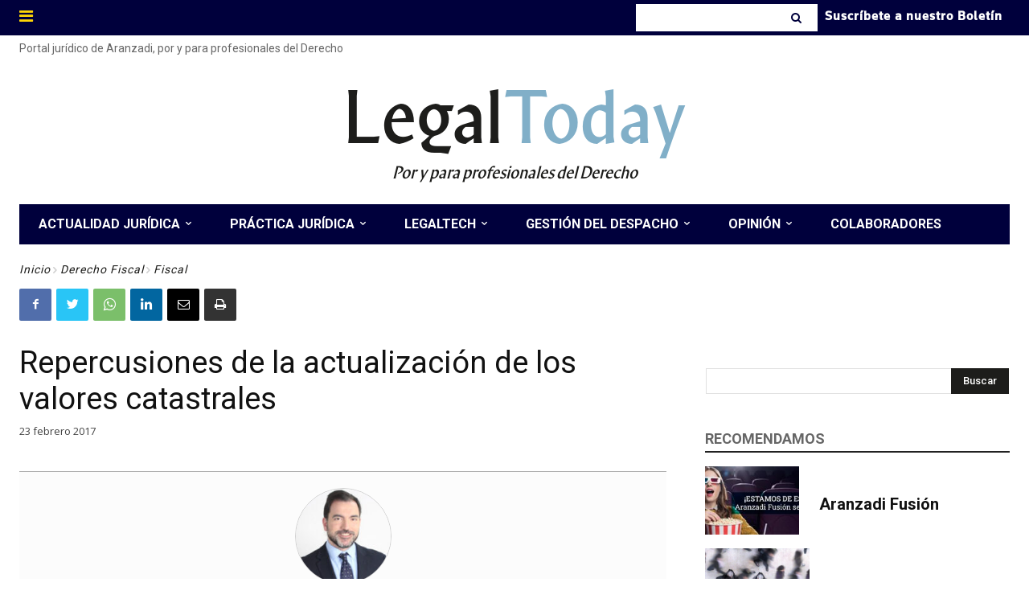

--- FILE ---
content_type: text/html; charset=UTF-8
request_url: https://www.legaltoday.com/wp-admin/admin-ajax.php?td_theme_name=Newspaper&v=12.3.1
body_size: -123
content:
{"51539":116}